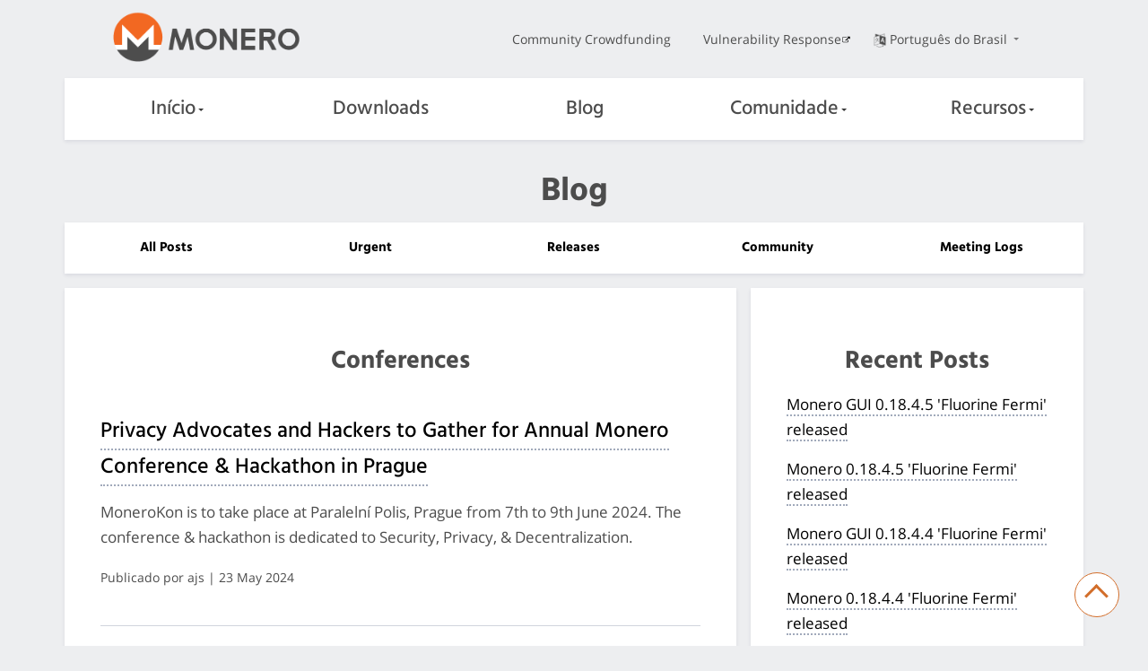

--- FILE ---
content_type: text/html
request_url: https://web.getmonero.org/pt-br/blog/tags/conferences.html
body_size: 4788
content:
<!DOCTYPE html>
<html lang=pt-br>

    <head>
    <meta charset="utf-8">
    <meta http-equiv="X-UA-Compatible" content="IE=edge">
    <meta name="viewport" content="width=device-width, initial-scale=1">

    <title>
    Blog | Monero - seguro, privado, não rastreável
    </title>
  <meta name="description" content="
  Monero, uma moeda digital segura, privada e não rastreável
  ">
	<meta name="keywords" content="monero, xmr, bitmonero, cryptocurrency">

    <meta property="og:title" content="
    Blog
    " />
    <meta property="og:description" content="
    Monero, uma moeda digital segura, privada e não rastreável
    ">
    <!-- If the page specifies a dedicated image which is not an SVG file, we use that one. Otherwise we use the classic Monero logo -->
    <meta property="og:image" content="https://www.getmonero.org/press-kit/symbols/monero-symbol-on-white-480.png">
    <meta property="og:site_name" content="getmonero.org, Projeto Monero">
    <meta property="og:url" content="https://www.getmonero.org/blog/tags/conferences.html">
    <meta property="og:type" content="website">
    <meta http-equiv="onion-location" content="http://monerotoruzizulg5ttgat2emf4d6fbmiea25detrmmy7erypseyteyd.onion/pt-br/blog/tags/conferences.html" />

    <link rel="apple-touch-icon" sizes="180x180" href="/meta/apple-touch-icon.png">
        <link rel="icon" type="image/png" sizes="32x32" href="/meta/favicon-32x32.png">
        <link rel="icon" type="image/png" sizes="16x16" href="/meta/favicon-16x16.png">
        <link rel="manifest" href="/meta/manifest.json">
        <link rel="mask-icon" href="/meta/safari-pinned-tab.svg" color="#5bbad5">
        <meta name="theme-color" content="#ffffff">

    <link href="/css/custom.css" rel="stylesheet">
	
    
    <meta name="msapplication-config" content="/ietemplates/ieconfig.xml">

  <!-- Feed autodetection -->
  <link type="application/atom+xml" rel="alternate" href="/feed.xml" title="Monero">

  </head>


  <body>
    <div class="page-wrapper">
        <div class="mob-nav">
              <input class="burger-check" id="mobile-burger" type="checkbox"><label for="mobile-burger" class="burger"></label>

        <div class="slide-in-nav">
             <div class="container slide-in">
                 <div class="row">
                     <div class="col-xs-12 dropdown text-center nav-item">
                      <label for="drop1">Início<div class="arrow-down"></div></label>
                      <input class="burger-checkdropdown" id="drop1" type="checkbox" tabindex="0">
                      <div class="dropdown-content">
                          <a href="/pt-br/get-started/what-is-monero/">O que é o Monero?</a>
                          <a href="/pt-br/get-started/accepting/">Aceitando</a>
                          <a href="/pt-br/get-started/contributing/">Contribuindo</a>
                          <a href="/pt-br/get-started/mining/">Minerando</a>
                          <a href="/pt-br/get-started/faq/">Perguntas Frequentes</a>
                  </div>
                     </div>
                 </div>
                 <div class="row">
                    <div class="col-xs-12 dropdown nav-item">
                      <a href="/pt-br/downloads/">Downloads</a>
                    </div>
                 </div>
                 <div class="row">
                    <div class="col-xs-12 dropdown nav-item">
                      <a href="/pt-br/blog/">Blog</a>
                    </div>
                 </div>
                 <div class="row">
                  <div class="col-xs-12 dropdown text-center nav-item">
                    <label for="drop2">Comunidade<div class="arrow-down"></div></label>
                    <input class="burger-checkdropdown" id="drop2" type="checkbox" tabindex="0">
                    <div class="dropdown-content">
                      <a href="/pt-br/community/workgroups/">Grupos de trabalho</a>
                      <a href="/pt-br/community/hangouts/">Fóruns & Grupos</a>
                      <a href="/pt-br/community/sponsorships/">Patrocínios</a>
                      <a href="/pt-br/community/merchants/">Comércios & Corretoras</a>
                    </div>
                  </div>
                 </div>
                 <div class="row">
                  <div class="col-xs-12 dropdown text-center nav-item">
                    <label for="drop3">Recursos<div class="arrow-down"></div></label>
                    <input class="burger-checkdropdown" id="drop3" type="checkbox" tabindex="0">
                    <div class="dropdown-content">
                      <a href="/pt-br/resources/about/">Sobre</a>
                      <a href="/pt-br/resources/roadmap/">Roadmap</a>
                      <a href="/pt-br/resources/research-lab/">Laboratório de Pesquisa</a>
                      <a href="/pt-br/resources/moneropedia/">Moneropédia</a>
                      <a href="/pt-br/resources/user-guides/">Guias do Usuário</a>
                      <a href="/pt-br/resources/developer-guides/">Guias do Desenvolvedor</a>
                      <a href="/pt-br/resources/tools/">Ferramentas</a>
                      <a href="/pt-br/library/">Biblioteca</a>
                      <a href="/pt-br/press-kit/">Kit de Imprensa do Monero</a>
                    </div>
                  </div>
               </div>
                 <div class="row">
                     <div class="col-xs-12">
                         <div class="text-center nav-item mob">
                            <a href="https://ccs.getmonero.org">Community Crowdfunding</a> 
                         </div>
                     </div>
                 </div>
                 <div class="row">
                     <div class="col-xs-12">
                         <div class="text-center nav-item mob">
                            <a href="https://github.com/monero-project/meta/blob/master/VULNERABILITY_RESPONSE_PROCESS.md">Vulnerability Response</a>
                         </div>
                     </div>
                 </div>
             </div>
          
        </div>
       </div>
       
        <div class="desktop-nav">
            <nav class="container">
            <div class="topnav">
              <div class="row middle-xs">
                  <div class="col-lg-4 col-md-4 col-sm-4 col-xs-4">
                    <a href="/pt-br"><img src="/img/monero-logo.png" width="500" height="135" alt="Monero Logo" class="monero-logo"></a>
                  </div>
                  <div class="col-lg-8 col-md-8 col-sm-8 topnav-list end-xs">
                      <div class="row end-xs middle-xs">
                         <div class="col-md-12">
                          <a href="https://ccs.getmonero.org" class="top-link">Community Crowdfunding</a>
                          <a href="https://github.com/monero-project/meta/blob/master/VULNERABILITY_RESPONSE_PROCESS.md" class="top-link">Vulnerability Response</a>
                          <div href="#" class="dropdown top-link language-change">
                            <input class="burger-checkdropdown" id="langdrop" type="checkbox" tabindex="0">
                            <label for="langdrop"><img src="/img/language.png" width="500" height="500" alt="Language selector icon" class="icon-language"/>Português do Brasil
                           <div class="arrow-down"></div></label>
                            <div class="dropdown-content text-center">
                              
                                
                                  
                                    <a href="/blog/tags/conferences.html" >English</a>
                                  
                                
                              
                                
                                  
                                    <a href="/es/blog/tags/conferences.html" >Español</a>
                                  
                                
                              
                                
                                  
                                    <a href="/it/blog/tags/conferences.html" >Italiano</a>
                                  
                                
                              
                                
                                  
                                    <a href="/pl/blog/tags/conferences.html" >Polski</a>
                                  
                                
                              
                                
                                  
                                    <a href="/fr/blog/tags/conferences.html" >Français</a>
                                  
                                
                              
                                
                                  
                                    <a href="/ar/blog/tags/conferences.html" >العربية</a>
                                  
                                
                              
                                
                                  
                                    <a href="/ru/blog/tags/conferences.html" >Русский</a>
                                  
                                
                              
                                
                                  
                                    <a href="/de/blog/tags/conferences.html" >Deutsch</a>
                                  
                                
                              
                                
                                  
                                    <a href="/nl/blog/tags/conferences.html" >Nederlands</a>
                                  
                                
                              
                                
                              
                                
                                  
                                    <a href="/tr/blog/tags/conferences.html" >Türkçe</a>
                                  
                                
                              
                                
                                  
                                    <a href="/zh-cn/blog/tags/conferences.html" >简体中文</a>
                                  
                                
                              
                                
                                  
                                    <a href="/zh-tw/blog/tags/conferences.html" >繁體中文 臺灣</a>
                                  
                                
                              
                                
                                  
                                    <a href="/nb-no/blog/tags/conferences.html" >Norsk</a>
                                  
                                
                              
                                
                                  
                                    <a href="/el/blog/tags/conferences.html" >ελληνική</a>
                                  
                                
                              
                            </div>
                          </div>
                          </div>
                      </div>
                  </div>
              </div>
            </div>
            <div class="botnav white-nav">
                <input class="burger-check" id="burger-check" type="checkbox"><label for="burger-check" class="burger"></label>
                <div class="row between-xs nav-items">
                    <div class="col dropdown nav-item">
                        <label for="desktopdrop1">Início<div class="arrow-down"></div></label>
                        <input class="burger-checkdropdown" id="desktopdrop1" type="checkbox" tabindex="0">
                        <div class="dropdown-content">
                              <a href="/pt-br/get-started/what-is-monero/">O que é o Monero?</a>
                              <a href="/pt-br/get-started/accepting/">Aceitando</a>
                              <a href="/pt-br/get-started/contributing/">Contribuindo</a>
                              <a href="/pt-br/get-started/mining/">Minerando</a>
                              <a href="/pt-br/get-started/faq/">Perguntas Frequentes</a>
                        </div>
                    </div>
                    <div class="col dropdown nav-item">
                          <a href="/pt-br/downloads/">Downloads</a>
                    </div>
                    <div class="col dropdown nav-item">
                         <a href="/pt-br/blog/">Blog</a>
                    </div>
                    <div class="col dropdown nav-item">
                        <label for="desktopdrop2">Comunidade<div class="arrow-down"></div></label>
                        <input class="burger-checkdropdown" id="desktopdrop2" type="checkbox" tabindex="0">
                        <div class="dropdown-content">
                              <a href="/pt-br/community/workgroups/">Grupos de trabalho</a>
                              <a href="/pt-br/community/hangouts/">Fóruns & Grupos</a>
                              <a href="/pt-br/community/sponsorships/">Patrocínios</a>
                              <a href="/pt-br/community/merchants/">Comércios & Corretoras</a>
                        </div>
                    </div>
                    <div class="col dropdown nav-item">
                        <label for="desktopdrop3">Recursos<div class="arrow-down"></div></label>
                        <input class="burger-checkdropdown" id="desktopdrop3" type="checkbox" tabindex="0">
                        <div class="dropdown-content">
                              <a href="/pt-br/resources/about/">Sobre</a>
                              <a href="/pt-br/resources/roadmap/">Roadmap</a>
                              <a href="/pt-br/resources/research-lab/">Laboratório de Pesquisa</a>
                              <a href="/pt-br/resources/moneropedia/">Moneropédia</a>
                              <a href="/pt-br/resources/user-guides/">Guias do Usuário</a>
                              <a href="/pt-br/resources/developer-guides/">Guias do Desenvolvedor</a>
                              <a href="/pt-br/resources/tools/">Ferramentas</a>
                              <a href="/pt-br/library/">Biblioteca</a>
                              <a href="/pt-br/press-kit/">Kit de Imprensa do Monero</a>
                        </div>
                    </div>
                </div>
            </div>
        </nav>
        </div>
        <div class="mob bot-nav white-nav">
            <div class="row center-xs middle-xs">
                <div class="col-xs-6">
                    <a href="/pt-br"><img src="/img/monero-logo.png" width="500" height="135" alt="Monero Logo" class="monero-logo"></a>
                </div>
                <div class="dropdown col-xs-6 text-center mob-language-change">
                <input class="burger-checkdropdown" id="moblangdrop" type="checkbox" tabindex="0">
                <label for="moblangdrop"><img src="/img/language.png" width="500" height="500" alt="Lang" class="icon-language"/><div class="arrow-down"></div></label>
                               <div class="mob dropdown-content text-center">
                               <p class="mob-lang-change mob-lang-selected">Português do Brasil</p>
                               
                                
                                  
                                    <a class="mob-lang-change" href="/blog/tags/conferences.html" >English</a>
                                  
                                
                              
                                
                                  
                                    <a class="mob-lang-change" href="/es/blog/tags/conferences.html" >Español</a>
                                  
                                
                              
                                
                                  
                                    <a class="mob-lang-change" href="/it/blog/tags/conferences.html" >Italiano</a>
                                  
                                
                              
                                
                                  
                                    <a class="mob-lang-change" href="/pl/blog/tags/conferences.html" >Polski</a>
                                  
                                
                              
                                
                                  
                                    <a class="mob-lang-change" href="/fr/blog/tags/conferences.html" >Français</a>
                                  
                                
                              
                                
                                  
                                    <a class="mob-lang-change" href="/ar/blog/tags/conferences.html" >العربية</a>
                                  
                                
                              
                                
                                  
                                    <a class="mob-lang-change" href="/ru/blog/tags/conferences.html" >Русский</a>
                                  
                                
                              
                                
                                  
                                    <a class="mob-lang-change" href="/de/blog/tags/conferences.html" >Deutsch</a>
                                  
                                
                              
                                
                                  
                                    <a class="mob-lang-change" href="/nl/blog/tags/conferences.html" >Nederlands</a>
                                  
                                
                              
                                
                              
                                
                                  
                                    <a class="mob-lang-change" href="/tr/blog/tags/conferences.html" >Türkçe</a>
                                  
                                
                              
                                
                                  
                                    <a class="mob-lang-change" href="/zh-cn/blog/tags/conferences.html" >简体中文</a>
                                  
                                
                              
                                
                                  
                                    <a class="mob-lang-change" href="/zh-tw/blog/tags/conferences.html" >繁體中文 臺灣</a>
                                  
                                
                              
                                
                                  
                                    <a class="mob-lang-change" href="/nb-no/blog/tags/conferences.html" >Norsk</a>
                                  
                                
                              
                                
                                  
                                    <a class="mob-lang-change" href="/el/blog/tags/conferences.html" >ελληνική</a>
                                  
                                
                              
                            </div>
                          </div>
            </div>     
        </div>    

        <h1 class="text-center">Blog</h1>
    <div class="site-wrap">
      
  

<div class="blog">
  <!-- Category selector: desktop -->
    <div class="container full">
        <div class="info-block blog-nav row">
            <div class="col"><a href="/pt-br/blog/">All Posts</a></div>
            <div class="col "><a href="/pt-br/blog/tags/urgent.html">Urgent</a></div>
            <div class="col "><a href="/pt-br/blog/tags/releases.html">Releases</a></div>
            <div class="col "><a href="/pt-br/blog/tags/community.html">Community</a></div>
            <div class="col "><a href="/pt-br/blog/tags/dev%20diaries.html">Meeting Logs</a></div>
        </div>
    </div>
  <!-- End category selector: desktop -->
  <!-- Category selector: mobile -->
  <div class="container full">
      <div class="info-block row center-xs" id="pick-platform">
          <div class="mob dropdowndrop">
              <input id="filter" type="checkbox" name="category-filter"/>
              <label for="filter">Filter by category:</label>
              <ul id="menu">
                  <li><a href="/pt-br/blog/">All Posts</a></li>
                  <li><a href="/pt-br/blog/tags/urgent.html">Urgent</a></li>
                  <li><a href="/pt-br/blog/tags/releases.html">Releases</a></li>
                  <li><a href="/pt-br/blog/tags/community.html">Community</a></li>
                  <li><a href="/pt-br/blog/tags/dev%20diaries.html">Meeting Logs</a></li>
              </ul>
          </div>
      </div>
  </div>
  <!-- End category selector: mobile -->
</div>

<div class="site-wrap">
    <section class="container">
            <div class="row">
                <!-- left two-thirds block-->
                <div class="left two-thirds col-lg-8 col-md-8 col-sm-8 col-xs-12">
                  <div class="info-block">
                        <div class="row center-xs">
                          <div class="page-title">
                          
                            <h2 class="inline"><span class="kicks">Conferences</span></h2>
                          
		          </div>
                        </div>
                       
		         
                  <div class="post-lead">
                      <h3><a href="/2024/05/23/mk4.html">Privacy Advocates and Hackers to Gather for Annual Monero Conference & Hackathon in Prague</a></h3>
                      <p>
                        MoneroKon is to take place at Paralelní Polis, Prague from 7th to 9th June 2024. The conference & hackathon is dedicated to Security, Privacy, & Decentralization.
                      </p>
                      <p><small>
                        Publicado por ajs | 23 May 2024
                        </small>
                      </p>
                  </div>
                
                         
                  <div class="post-lead">
                      <h3><a href="/2015/06/29/monero-missive-for-the-week-of-2015-06-29.html">Monero Missives for the Week of 2015-06-29</a></h3>
                      <p>
                        A warm welcome back, and a report from Riccardo's trip to Europe
                      </p>
                      <p><small>
                        Publicado por Riccardo Spagni (fluffypony) | 29 June 2015
                        </small>
                      </p>
                  </div>
                
                         
                  <div class="post-lead">
                      <h3><a href="/2014/07/06/monero-missive-for-the-week-of-2014-06-30.html">Monero Missive for the Week of 2014-06-30</a></h3>
                      <p>
                        CryptoNote whitepaper review moving to the code, transaction auto-splitting added to master
                      </p>
                      <p><small>
                        Publicado por Riccardo Spagni (fluffypony) | 6 July 2014
                        </small>
                      </p>
                  </div>
                
                         
                  <div class="post-lead">
                      <h3><a href="/2014/06/10/monero-missive-for-the-week-of-2014-06-10.html">Monero Missive for the Week of 2014-06-10</a></h3>
                      <p>
                        Deterministic wallets based on mnemonic seeds, fluffypony to attend the Bitcoin Supernode Conference
                      </p>
                      <p><small>
                        Publicado por Riccardo Spagni (fluffypony) | 10 June 2014
                        </small>
                      </p>
                  </div>
                
                         
                       
                    
                    </div>
                </div>
                <!-- end left two-thirds block-->
                
                <!-- right one-third block-->
                <div class="right one-third col-lg-4 col-md-4 col-sm-12 col-xs-12">
                        <div class="sidebar col-sm-12 col-xs-12">   
                            <div class="info-block">
                                <div class="row center-xs">
                                    <div class="col"><h2>Recent Posts</h2></div>
                                </div>
                                
                                <div class="row start-xs info-block-row">
                                    <div class="col">
                                         <p><a href="/2026/01/11/monero-GUI-0.18.4.5-released.html">Monero GUI 0.18.4.5 'Fluorine Fermi' released</a></p>
                                     </div>
                                </div>
                                
                                <div class="row start-xs info-block-row">
                                    <div class="col">
                                         <p><a href="/2026/01/11/monero-0.18.4.5-released.html">Monero 0.18.4.5 'Fluorine Fermi' released</a></p>
                                     </div>
                                </div>
                                
                                <div class="row start-xs info-block-row">
                                    <div class="col">
                                         <p><a href="/2025/11/14/monero-GUI-0.18.4.4-released.html">Monero GUI 0.18.4.4 'Fluorine Fermi' released</a></p>
                                     </div>
                                </div>
                                
                                <div class="row start-xs info-block-row">
                                    <div class="col">
                                         <p><a href="/2025/11/14/monero-0.18.4.4-released.html">Monero 0.18.4.4 'Fluorine Fermi' released</a></p>
                                     </div>
                                </div>
                                
                            </div>
                            <div class="info-block">
                                <div class="row center-xs">
                                    <div class="col">
                                        <h2>Popular Tags</h2>
                                    </div>
                                </div>
                                
                                
                                
                                  
                                    <div class="row start-xs">
                                        <div class="col">
                                             <p><a href="/blog/tags/crypto.html">Cryptography</a></p>
                                         </div>
                                     </div>
                                     
                                  
                                    <div class="row start-xs">
                                        <div class="col">
                                             <p><a href="/blog/tags/dev diaries.html">Dev Diaries</a></p>
                                         </div>
                                     </div>
                                     
                                  
                                    <div class="row start-xs">
                                        <div class="col">
                                             <p><a href="/blog/tags/research.html">Monero Research Lab</a></p>
                                         </div>
                                     </div>
                                     
                                  
                                    <div class="row start-xs">
                                        <div class="col">
                                             <p><a href="/blog/tags/releases.html">Monero Software Releases</a></p>
                                         </div>
                                     </div>
                                     
                                  
                                    <div class="row start-xs">
                                        <div class="col">
                                             <p><a href="/blog/tags/core.html">Monero Core</a></p>
                                         </div>
                                     </div>
                                     
                                  
                                    <div class="row start-xs">
                                        <div class="col">
                                             <p><a href="/blog/tags/i2p.html">Kovri I2P Router</a></p>
                                         </div>
                                     </div>
                                     


                            </div>
                        </div> 
                </div>
                <!-- end right one-third block-->
            </div>
        </section>
    <a href="#" class="arrow-up" aria-label="Go back to the top of the page" title="Go to top"><i></i></a>
</div>

</div>
    <footer class="container-fluid">
            <div class="container">
                <div class="row around-xs footer-wrapper">
                     <div class="col-sm-3 col-xs-6">
                         <h3>Recursos</h3>
                            <ul class="list-unstyled">
                                <li><a class="white" href="/pt-br/resources/about/">Sobre o Monero</a></li>
                                <li><a class="white" href="/pt-br/resources/moneropedia/">Moneropedia</a></li>
                                <li><a class="white" href="/pt-br/resources/developer-guides/">Guias do Desenvolvedor</a></li>
                                <li><a class="white" href="/pt-br/resources/user-guides/">Guias do Usuário</a></li>
                                <li><a class="white" href="/pt-br/library/">Biblioteca</a></li>
                                <li><a class="white" href="/pt-br/downloads/">Downloads</a></li>
                                
                            </ul>
                     </div>
                     <div class="col-sm-3 col-xs-6">
                        <h3>Alcançar</h3>
                            <ul class="list-unstyled">
                                 <li><a class="white" href="/pt-br/community/workgroups/">Grupos de trabalho</a></li>
                                 <li><a class="white" href="/pt-br/community/hangouts/">Fóruns & Grupos</a></li>
                                 <li><a class="white" href="https://lists.getmonero.org/postorius/lists/monero-announce.lists.getmonero.org/">Lista de e-mail</a></li>

                            </ul>
                    </div>
                    <div class="col-sm-3 col-xs-6">
                        <h3>Comunidade</h3>
                            <ul class="list-unstyled">
                                 <li><a class="white" href="/pt-br/community/merchants/">Comércios & Corretoras</a></li>
                                 <li><a class="white" href="https://monero.stackexchange.com/">Stack Exchange</a></li>
                                 <li><a class="white" href="https://bitcointalk.org/index.php?topic=583449.0">BitcoinTalk</a></li>
                            </ul>
                    </div>
                    <div class="col-sm-3 col-xs-6">
                        <h3>Projeto Monero</h3>
                            <ul class="list-unstyled">
                                 <li><a class="white" href="https://openalias.org/">Open Alias</a></li>
                                 <li><a class="white" href="/pt-br/resources/research-lab/">Laboratório de Pesquisa Monero (MRL)</a></li>
                                 <li><a class="white" href="/pt-br/press-kit/">Kit de Imprensa do Monero</a></li>
                                 <li><a class="white" href="https://ccs.getmonero.org">Sistema de financiamento coletivo da comunidade</a></li>
                            </ul>
                    </div>
                <div class="row center-xs">
                    <div class="footer-links">
                        <ul class="list-unstyled list-inline">
                            <li><a href="http://monerotoruzizulg5ttgat2emf4d6fbmiea25detrmmy7erypseyteyd.onion/pt-br/blog/tags/conferences.html" class="white footer-link"><img class="tor" src="/img/onion-tor.svg" alt="onion service">Tor Onion service</a></li>
                             <li><a href="/pt-br/legal/" class="white footer-link">Legal</a></li>
                             <li><a href="https://github.com/monero-project/monero-site" class="white footer-link">Código Fonte</a></li>
                             <li><a href="/pt-br/sitemap.xml" class="white footer-link">Sitemap</a></li>
                             <li><a class="white" href="/feed.xml"><img src="/img/feed.svg" width="30" height="30" alt="Feed icon">Feed RSS</a></li>
                        </ul>
                    </div>
                </div>
                </div>
            </div>
</footer>
<!-- page served by server N -->

    </div>
  <script defer src="https://static.cloudflareinsights.com/beacon.min.js/vcd15cbe7772f49c399c6a5babf22c1241717689176015" integrity="sha512-ZpsOmlRQV6y907TI0dKBHq9Md29nnaEIPlkf84rnaERnq6zvWvPUqr2ft8M1aS28oN72PdrCzSjY4U6VaAw1EQ==" data-cf-beacon='{"version":"2024.11.0","token":"c43e6620a7504e2e9d5af56dd95d11ca","r":1,"server_timing":{"name":{"cfCacheStatus":true,"cfEdge":true,"cfExtPri":true,"cfL4":true,"cfOrigin":true,"cfSpeedBrain":true},"location_startswith":null}}' crossorigin="anonymous"></script>
</body>
</html>
